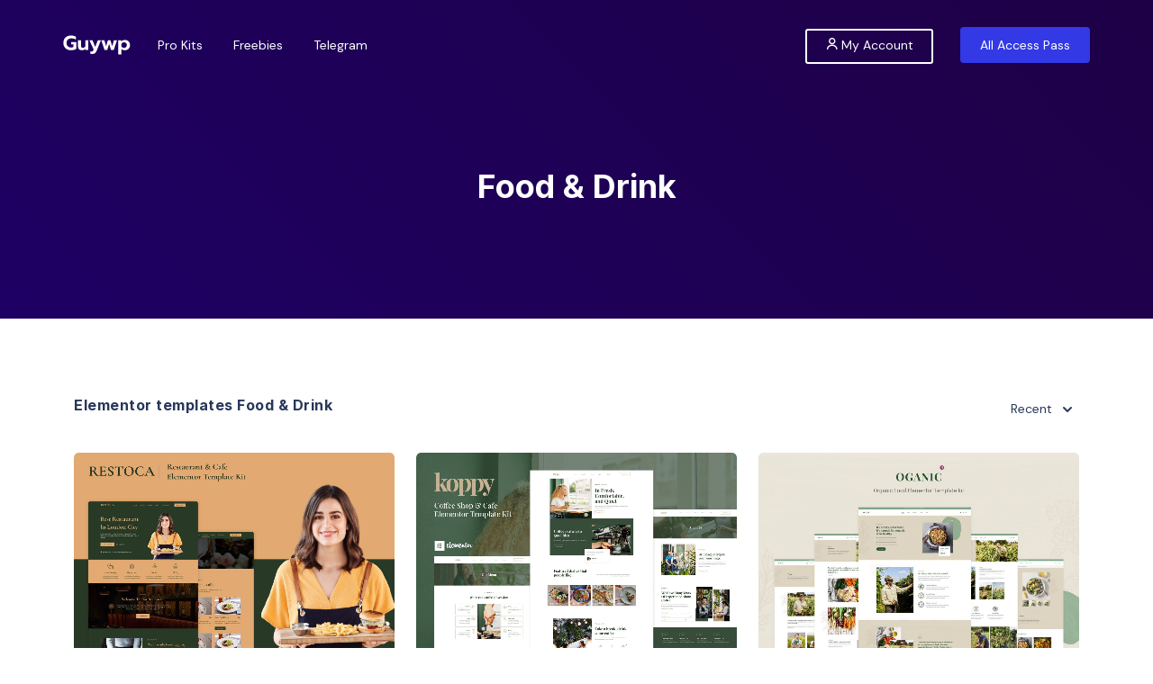

--- FILE ---
content_type: text/html; charset=UTF-8
request_url: https://www.heyoliver.com/rest/visitor/widget/preferences2?widget_id=ho_Y6tfUpTEv9Fjcu8C0NhaVgJBqxQmw1kRD54yWPGsSKMH2zZ&url=about%3Ablank&v=0.8665023740332638
body_size: 1260
content:
var widgetPrefsJSON ='{"forms_builder":[],"elements_builder":[],"notifications_design":[],"template_prefs":{"template":"original_theme","position":"bottom_right","bubble_image":"","color":"#3b3b3b","theme_size":"medium","mobile_optimized_chat":"false","domain_protocol":"https","domain_url":"guywp.com","other_domains":null,"enable_action_center":"true","visitor_available_modules":"chat,notes,alerts","mdfm":"iframe","get_full_urls":false,"enable_push_notifications":"false","trial":false,"vnts":"not10.mp3","bf_chat":"Chat With Us@@Talk to a member of our team.","bf_contact":"Contact Form@@We usually respond in a few hours.@@How can we help you?@@We usually respond in a few hours.@@Your message was sent. We will contact you as soon as possible.@@@@@@@@@@@@","bf_faq":"Frequently Asked Questions@@Common questions and answers.@@Got questions?@@We got answers!","bf_alerts":"Campaigns@@View our latest campaigns and offers.@@Our Campaigns@@View our latest campaigns"},"bubble_prefs":{"alignment":"bottom_right","online_image_position":"center","offline_transition_effect":"animationbubble","hide_offline":"false","bubble_enabled":"yes","online_transition_effect":"animationbubble","online_image":"","offline_image":"","enabled":"false","background_color":"rgba(74,94,126,1)","counter_bg_color":"rgba(146,144,55,1)","i_bgc":"#31628a","bmf":"Chat:1;Message:1;FAQ:1;Alerts:1","agenticon":"1.png","wti":"Welcome","wte":"This is our special corner where you can find help from our support team at any time!","bubble_icon":"M20.92,19.61l-1.84-4.28A8.39,8.39,0,0,0,20,11.5,8.5,8.5,0,1,0,11.5,20a8.39,8.39,0,0,0,3.83-.92l4.28,1.84A1,1,0,0,0,20,21a1,1,0,0,0,.92-1.39Zm-5.26-2.56a1,1,0,0,0-.39-.08,1,1,0,0,0-.51.14A6.36,6.36,0,0,1,11.5,18,6.5,6.5,0,1,1,18,11.5a6.3,6.3,0,0,1-.89,3.25,1,1,0,0,0-.06.91l1,2.43Z","start_convo_msg":"Start a conversation"},"social_prefs":{"fb":"","tw":"","li":"","in":"","me":"","sk":"","lc":"Let us connect!","ph":"","em":""},"chat_prefs":{"display_name":"gpldigital.com","chat_default_msg":"Hello and welcome! If you have any questions, I am here to help.","chat_offline_msg":"We are offline now, but you can give us a way to reach you.","chat_form_title":"Let us reach you!","chat_thank_you":"Thank you, we will contact you at","chat_offline_response_by":"both","cauv":"false","cona":"false"},"language":{"current_language":"english"},"settings":{"push_server":"https:\/\/www.heyoliver.com:41027","socket_version":203},"plan_type":"free","push_notifications":{"enable_push_notifications":"false","push_onesignal_app_id":"","push_welcomemsg_enabled":"false","push_welcomemsg_title":"","push_welcomemsg_message":"","push_welcomemsg_url":""},"external_links":[],"faqs":[]}'

--- FILE ---
content_type: text/css
request_url: https://guywp.com/wp-content/themes/mayosis-child/style.css?ver=6.7.4
body_size: -131
content:
/**
* Theme Name: Mayosis Child
* Description: This is a child theme of Mayosis, generated by Merlin WP.
* Author: <a href="https://teconce.com/contact/">Teconce</a>
* Template: mayosis
* Version: 3.1
*/

--- FILE ---
content_type: image/svg+xml
request_url: https://guywp.com/wp-content/uploads/2023/05/Guywp-Final-Logo-Concept-small.svg
body_size: 708
content:
<?xml version="1.0" encoding="UTF-8"?>
<svg xmlns="http://www.w3.org/2000/svg" version="1.2" viewBox="0 0 601 176" width="75" height="22">
  <title>Guywp Final Logo Concept</title>
  <defs>
    <image width="1300" height="400" id="img1" href="[data-uri]"></image>
  </defs>
  <style>
		.s0 { fill: #3239e5 } 
	</style>
  <use id="Background" href="#img1" x="-158" y="-113"></use>
  <path id="Guywp" class="s0" aria-label="Guywp" d="m72.8 133.7q-20.2 0-35.6-7.9-15.5-8.1-24-22.9-8.4-14.7-8.4-34.7 0-20 8.4-34.8 8.5-14.9 24-22.8 15.4-8.1 35.6-8.1 13.7 0 24.1 2.9 10.6 2.7 19.5 8.6v26.1q-8-6.5-18.2-9.4-10.1-3-23.1-3-12 0-21.7 5-9.6 4.9-15.2 14.1-5.5 9.1-5.5 21.4 0 12.4 5 21.8 5.2 9.1 14.6 14.2 9.3 5 21.6 5 11.1 0 19.4-3.9v-24.3h-20.3v-20.2h46.8v60.7q-17.8 12.2-47 12.2zm96.7 0q-17.7 0-26.5-9.5-8.8-9.8-8.8-25.8v-53.8h27.2v50.9q0 17 15.6 17 6.9 0 12.8-3.3 5.9-3.2 9.9-9.7v-54.9h27.2v86.4h-26.3v-10.4q-5.8 6.6-14 9.9-8.1 3.2-17.1 3.2zm93.7 32.9q-5.4 0-11.1-0.7-5.6-0.7-8.5-2v-20.3q5.2 2 11.5 2 6.5 0 9.8-2.9 3.4-2.9 5.5-9l2.9-7.4-37.4-81.7h27.3l24.5 59.6 23.2-59.6h27.2l-36.7 92.3q-6.1 15.3-15.1 22.5-9 7.2-23.1 7.2zm107-35.6l-28.7-86.4h27.2l15.9 54 15.4-54h22.7l15.7 54 15.6-54h27.2l-28.6 86.4h-24.7l-16.5-53.6-16.6 53.6zm121.9 39.4v-125.8h26.3v9.5q13.1-12.2 32.4-12.2 13.5 0 23.7 5.8 10.5 5.5 16.2 16 5.8 10.2 5.8 23.9 0 13.5-5.8 24-5.7 10.4-16.2 16.3-10.2 5.8-23.7 5.8-9.2 0-17.5-2.7-8.3-2.7-14-7.7v47.1zm51.8-57.9q11 0 17.8-6.9 7-6.8 7-18 0-11.1-7-17.8-6.8-6.7-17.8-6.7-8.5 0-15.1 4.5-6.7 4.5-9.6 11.9v16.4q2.7 7.6 9.4 12.1 6.8 4.5 15.3 4.5z"></path>
</svg>


--- FILE ---
content_type: application/javascript
request_url: https://guywp.com/wp-content/plugins/mayosis-core/library/user-follow/js/follow.js?ver=6.7.4
body_size: 21
content:
jQuery(document).ready(function($) {
    /*******************************
     follow / unfollow a user
     *******************************/
    $( '.tec-follow-link' ).on('click', function(e) {
        e.preventDefault();

        var $this = $(this);

        if( teconce_vars.logged_in != 'undefined' && teconce_vars.logged_in != 'true' ) {
            alert( teconce_vars.login_required );
            return;
        }

        var data      = {
            action:    $this.hasClass('follow') ? 'follow' : 'unfollow',
            user_id:   $this.data('user-id'),
            follow_id: $this.data('follow-id'),
            nonce:     teconce_vars.nonce
        };

        

        $.post( teconce_vars.ajaxurl, data, function(response) {
            if( response == 'success' ) {
                $('.tec-follow-link').toggle();
            } else {
                alert( teconce_vars.processing_error );
            }
            
        } );
    });
});

--- FILE ---
content_type: image/svg+xml
request_url: https://guywp.com/wp-content/uploads/2023/05/Guywp-White-Logo-Concept-Small.svg
body_size: 720
content:
<?xml version="1.0" encoding="UTF-8"?>
<svg xmlns="http://www.w3.org/2000/svg" version="1.2" viewBox="0 0 600 176" width="75" height="22">
  <title>Guywp Final Dark Mode Logo Concept</title>
  <defs>
    <image width="1300" height="400" id="img1" href="[data-uri]"></image>
  </defs>
  <style>
		.s0 { fill: #ffffff } 
	</style>
  <use id="Background" href="#img1" x="-220" y="-99"></use>
  <path id="Guywp" class="s0" aria-label="Guywp" d="m70.8 134.7q-20.2 0-35.6-7.9-15.5-8.1-24-22.9-8.4-14.7-8.4-34.7 0-20 8.4-34.8 8.5-14.9 24-22.8 15.4-8.1 35.6-8.1 13.7 0 24.1 2.9 10.6 2.7 19.5 8.6v26.1q-8-6.5-18.2-9.4-10.1-3-23.1-3-12 0-21.7 5-9.6 4.9-15.2 14.1-5.5 9.1-5.5 21.4 0 12.4 5 21.8 5.2 9.1 14.6 14.2 9.3 5 21.6 5 11.1 0 19.4-3.9v-24.3h-20.3v-20.2h46.8v60.7q-17.8 12.2-47 12.2zm96.7 0q-17.7 0-26.5-9.5-8.8-9.8-8.8-25.8v-53.8h27.2v50.9q0 17 15.6 17 6.9 0 12.8-3.3 5.9-3.2 9.9-9.7v-54.9h27.2v86.4h-26.3v-10.4q-5.8 6.6-14 9.9-8.1 3.2-17.1 3.2zm93.7 32.9q-5.4 0-11.1-0.7-5.6-0.7-8.5-2v-20.3q5.2 2 11.5 2 6.5 0 9.8-2.9 3.4-2.9 5.5-9l2.9-7.4-37.4-81.7h27.3l24.5 59.6 23.2-59.6h27.2l-36.7 92.3q-6.1 15.3-15.1 22.5-9 7.2-23.1 7.2zm107-35.6l-28.7-86.4h27.2l15.9 54 15.4-54h22.7l15.7 54 15.6-54h27.2l-28.6 86.4h-24.7l-16.5-53.6-16.6 53.6zm121.9 39.4v-125.8h26.3v9.5q13.1-12.2 32.4-12.2 13.5 0 23.7 5.8 10.5 5.5 16.2 16 5.8 10.2 5.8 23.9 0 13.5-5.8 24-5.7 10.4-16.2 16.3-10.2 5.8-23.7 5.8-9.2 0-17.5-2.7-8.3-2.7-14-7.7v47.1zm51.8-57.9q11 0 17.8-6.9 7-6.8 7-18 0-11.1-7-17.8-6.8-6.7-17.8-6.7-8.5 0-15.1 4.5-6.7 4.5-9.6 11.9v16.4q2.7 7.6 9.4 12.1 6.8 4.5 15.3 4.5z"></path>
</svg>


--- FILE ---
content_type: application/javascript
request_url: https://guywp.com/wp-content/plugins/addonify-recaptcha-for-edd/public/js/addonify-recaptcha-for-edd-public.js?ver=1.0.14
body_size: 297
content:
var currentTime = Date.now();

var captchaEle;

// Addonify Recaptcha Object Initialization.
var addonifyRecaptcha = {

	createRecaptchaEle: function () {
		// Get login form element.
		loginForm = document.getElementById('edd_login_form');
		// Get register form element.
		registerForm = document.getElementById('edd_register_form');

		// If loginForm isn't "undefined" and loginForm isn't "null", then loginForm exists.
		if (typeof (loginForm) != 'undefined' && loginForm != null) {
			// Check if reCaptcha should be displayed.
			if (addonifyRecaptchaArgs.showRecaptchaInLogin == '1') {
				// Create an paragraph for recaptcha element.
				captchaEle = document.createElement('p');
				// Set id attribute to the recaptcha element.
				captchaEle.setAttribute("id", "addonify-g-recaptcha-" + currentTime);
				// Get the element before which the recaptcha element is to be inserted.
				var target = document.querySelector('#edd_login_form p.edd-login-remember');
				// Insert recaptcha element before the target element.
				target.parentNode.insertBefore(captchaEle, target);
			}
		}

		// If registerForm isn't "undefined" and registerForm isn't "null", then registerForm exists.
		if (typeof (registerForm) != 'undefined' && registerForm != null) {
			// Check if reCaptcha should be displayed.
			if (addonifyRecaptchaArgs.showRecaptchaInRegister == '1') {
				// Create an paragraph for recaptcha element.
				captchaEle = document.getElementById('addonify-g-recaptcha');
				// Set id attribute to the recaptcha element.
				captchaEle.setAttribute("id", "addonify-g-recaptcha-" + currentTime);
			}
		}

	},
}

addonifyRecaptcha.createRecaptchaEle();

var onloadCallback = function () {

	if (captchaEle != null) {
		grecaptcha.render(captchaEle, {
			'sitekey': addonifyRecaptchaArgs.clientSecreteKey
		});
	}
};

--- FILE ---
content_type: application/javascript
request_url: https://guywp.com/wp-content/plugins/mayosis-core/library/extensions/mayosis-ajax-login-register/js/mayosis-mbw-lrb-ajax-auth.js?ver=1.0
body_size: 273
content:
jQuery(document).ready(function($) {
    // Perform AJAX login on form submit
    $('#mayosis_mbw_lrb_login_form').on('submit', function(e) {
        e.preventDefault();
        var username = $('#mayosis_mbw_lrb_login_username').val();
        var password = $('#mayosis_mbw_lrb_login_password').val();
        var security = $('#mayosis_mbw_lrb_login_security').val();

        $.ajax({
            type: 'POST',
            dataType: 'json',
            url: mayosis_mbw_lrb_ajax_auth.ajax_url,
            data: {
                'action': 'mayosis_mbw_lrb_ajax_login',
                'username': username,
                'password': password,
                'security': security
            },
            success: function(response) {
                var messageContainer = $('#mayosis_mbw_lrb_login_message');
                messageContainer.show();
                if (response.loggedin == true) {
                    messageContainer.removeClass('error').addClass('success').text(response.message);
                    setTimeout(function() {
                        document.location.href = response.redirect;
                    }, 2000);
                } else {
                    messageContainer.removeClass('success').addClass('error').text(response.message);
                }
            }
        });
    });

    // Perform AJAX registration on form submit
    $('#mayosis_mbw_lrb_register_form').on('submit', function(e) {
        e.preventDefault();
        var username = $('#mayosis_mbw_lrb_register_username').val();
        var email = $('#mayosis_mbw_lrb_register_email').val();
        var password = $('#mayosis_mbw_lrb_register_password').val();
        var confirm_password = $('#mayosis_mbw_lrb_register_confirm_password').val();
        var security = $('#mayosis_mbw_lrb_register_security').val();

        if (password !== confirm_password) {
            var messageContainer = $('#mayosis_mbw_lrb_register_message');
            messageContainer.show();
            messageContainer.removeClass('success').addClass('error').text('Passwords do not match.');
            return;
        }

        $.ajax({
            type: 'POST',
            dataType: 'json',
            url: mayosis_mbw_lrb_ajax_auth.ajax_url,
            data: {
                'action': 'mayosis_mbw_lrb_ajax_register',
                'username': username,
                'email': email,
                'password': password,
                'confirm_password': confirm_password,
                'security': security
            },
            success: function(response) {
                var messageContainer = $('#mayosis_mbw_lrb_register_message');
                messageContainer.show();
                if (response.registered == true) {
                    messageContainer.removeClass('error').addClass('success').text(response.message);
                    setTimeout(function() {
                        document.location.href = response.redirect;
                    }, 2000);
                } else {
                    messageContainer.removeClass('success').addClass('error').text(response.message);
                }
            }
        });
    });

    // Perform AJAX lost password on form submit
    $('#mayosis_mbw_lrb_lost_password_form').on('submit', function(e) {
        e.preventDefault();
        var email = $('#mayosis_mbw_lrb_lost_password_email').val();
        var security = $('#mayosis_mbw_lrb_lost_password_security').val();

        $.ajax({
            type: 'POST',
            dataType: 'json',
            url: mayosis_mbw_lrb_ajax_auth.ajax_url,
            data: {
                'action': 'mayosis_mbw_lrb_ajax_lost_password',
                'email': email,
                'security': security
            },
            success: function(response) {
                var messageContainer = $('#mayosis_mbw_lrb_lost_password_message');
                messageContainer.show();
                if (response.reset == true) {
                    messageContainer.removeClass('error').addClass('success').text(response.message);
                } else {
                    messageContainer.removeClass('success').addClass('error').text(response.message);
                }
            }
        });
    });
});


--- FILE ---
content_type: application/javascript
request_url: https://guywp.com/wp-content/themes/mayosis/js/gallery.main.js?ver=0.9.4
body_size: 488
content:
jQuery(document).ready(function($){
     var galleryThumbssalad = new Swiper('.mayosis-gallery-thumbnail-default', {
   spaceBetween: 10,
        slidesPerView: 4,
        freeMode: true,
      touchRatio: 0.2,
      slideToClickedSlide: true,
			loop: true,
			loopedSlides: 50
  });
  
var galleryTop = new Swiper('.mayosis-product-gallery-main-bx', {
     slidesPerView: 1,
    centeredSlides: true,
    navigation: {
        nextEl: '.swiper-button-next',
        prevEl: '.swiper-button-prev',
      },
    spaceBetween: 10,
    keyboard: {
    enabled: true,
    onlyInViewport: false,
  },
    loop: true,
			loopedSlides: 50,
    pagination: {
        el: '.swiper-pagination',
        type: 'fraction',
        clickable: true,
    },
   
});
     if (document.querySelector(".mayosis-product-gallery-main-bx")) {
    galleryTop.controller.control = galleryThumbssalad;
    galleryThumbssalad.controller.control = galleryTop;
     }



var galleryWtThumb = new Swiper('.mayosis-product-gallery-main-bx-wt-thumb', {
     slidesPerView: 1,
    navigation: {
        nextEl: '.swiper-button-next',
        prevEl: '.swiper-button-prev',
      },
    spaceBetween: 10,
    keyboardControl: true,
    loop: true,
    pagination: {
        el: '.swiper-pagination',
        type: 'fraction',
        clickable: true,
    },
});



var galleryCarouselmsb = new Swiper('.mayosis-product-gallery-main-bx-carousel', {
     slidesPerView: 3,
    navigation: {
        nextEl: '.swiper-button-next',
        prevEl: '.swiper-button-prev',
      },
    spaceBetween: 10,
    keyboardControl: true,
    loop: true,
    pagination: {
        el: '.swiper-pagination',
        type: 'fraction',
        clickable: true,
    },
});



var galleryThumnailSlides = new Swiper('.mayosis-product--gallery--thumnail_msb', {
     slidesPerView: 1,
    navigation: {
        nextEl: '.swiper-button-next',
        prevEl: '.swiper-button-prev',
      },
    spaceBetween: 10,
    keyboardControl: true,
    loop: true,
    
    pagination: {
          el: ".swiper-pagination",
          dynamicBullets: true,
          clickable:true
        },
});
    
      

var gallerySideMain = new Swiper('.mayosis-product-gallery-main-bx-side-thumbs', {
			slidesPerView: 1,  
      loop: true,
      loopedSlides: 50,
      navigation: {
        nextEl: '.swiper-button-next',
        prevEl: '.swiper-button-prev',
      },
      
       pagination: {
        el: '.swiper-pagination',
        type: 'fraction',
        clickable: true,
    },
    
   
      
    });
    
    
     var gallerySideThumbs = new Swiper('.mayosis-gallery-thumbnail-sidethumbs', {
   direction: 'vertical',
      slidesPerView: 5,
      slideToClickedSlide: true,
      spaceBetween: 10,
      loopedSlides: 50,
      loop: true,
  });
    
     if (document.querySelector(".mayosis-product-gallery-main-bx-side-thumbs")) {
    gallerySideMain.controller.control = gallerySideThumbs;
gallerySideThumbs.controller.control = gallerySideMain;
}
    

    

    jQuery(".swiper-slide-zoom").click(function(event) {

        jQuery(event.target).closest(".mayosis-main-product-slide-box-mcd").addClass("social-share-hide");
        jQuery(event.target).closest(".swiper-container").addClass("fullscreen");
        setTimeout(function() {
            galleryTop.update();
        }, 1);
        
        setTimeout(function() {
            galleryWtThumb.update();
        }, 1);
        
        
          setTimeout(function() {
            gallerySideMain.update();
        }, 1);
        
        
         setTimeout(function() {
            galleryCarouselmsb.update();
        }, 1);
        
    });

jQuery(".close-button").click(function(event) {
    jQuery(".mayosis-main-product-slide-box-mcd").removeClass("social-share-hide");
    jQuery(".swiper-container").removeClass("fullscreen");
	setTimeout(function() {
            galleryTop.update();
        }, 1);
        
        setTimeout(function() {
            galleryWtThumb.update();
        }, 1);
        
         setTimeout(function() {
            gallerySideMain.update();
        }, 1);
        
         setTimeout(function() {
            galleryCarouselmsb.update();
        }, 1);
});
    

});